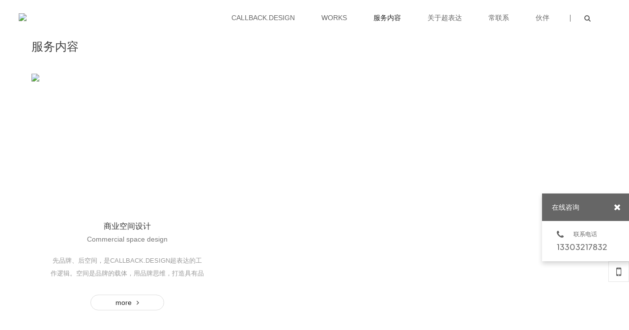

--- FILE ---
content_type: text/html; charset=UTF-8
request_url: http://www.callback.design/list/id/326532/tag/%25E7%258E%25AF%25E5%25A2%2583%25E8%25AE%25BE%25E8%25AE%25A1/
body_size: 5795
content:


 

<!DOCTYPE html PUBLIC "-//W3C//DTD XHTML 1.0 Transitional//EN" "http://www.w3.org/TR/xhtml1/DTD/xhtml1-transitional.dtd"> 

<html xmlns="http://www.w3.org/1999/xhtml" class="agent-pc theme-w theme-wblue">

<head>

    <meta charset="utf-8">
    
    <meta name=renderer content=webkit>
    <meta http-equiv="X-UA-Compatible" content="IE=edge,chrome=1">

    <title>CALLBACK.DESIGN 超表达设计 - CALLBACK.DESIGN超表达设计丨品牌策略丨logo设计丨品牌设计丨包装设计丨ip形象设计丨新媒体丨石家庄品牌设计丨河北品牌设计丨石家庄标志设计丨河北标志设计</title>

    <meta name="keywords" content="CALLBACK.DESIGN,超表达设计,品牌设计,logo设计,标志设计,空间设计,导视设计,vi设计,产品包装设计,品牌定位,品牌命名,石家庄品牌设计,石家庄设计,河北品牌设计,石家庄logo设计,石家庄标志设计 - 品牌策略,logo设计,品牌设计,vi设计,ip设计,包装设计,标志设计,快消品,石家庄品牌设计,河北品牌设计,石家庄标志设计,河北标志设计">

    <meta name="description" content="品牌策略,logo设计,品牌设计,vi设计,ip设计,包装设计,标志设计,快消品,石家庄品牌设计,河北品牌设计,石家庄标志设计,河北标志设计 - 品牌策略设计合作伙伴，陪伴品牌成长，助力品牌发展。">

    <meta name="author" content="YY-MO">

    <meta name="viewport" content="width=device-width, initial-scale=1.0, maximum-scale=1.0, user-scalable=0">

    <meta content="yes" name="apple-mobile-web-app-capable" />

    <meta content="black" name="apple-mobile-web-app-status-bar-style" />

    <meta name="format-detection" content="telephone=no"/>

    

    
    <link rel="shortcut icon" href="https://resources.jsmo.xin/templates/upload/24545/202206/1655446541477.ico" />

    
    <link rel="stylesheet" type="text/css" href="//resources.jsmo.xin/templates/upload/editorPageStyle.css">
    <link rel="stylesheet" type="text/css" href="//www.callback.design//templates/ue_content/templates/css/lib2.css">
    
    <link rel="stylesheet" type="text/css" href="//www.callback.design/templates/ue_content/templates/css/style.17794.css">

    <link rel="stylesheet" type="text/css" href="//www.callback.design/templates/ue_content/templates/css/designer/des.17794.css">
        <link rel="stylesheet" type="text/css" href="https://resources.jsmo.xin/templates/upload/17794/theme/wblue.css" id="themeCssPath">
     
    <link rel="stylesheet" type="text/css" href="//www.callback.design//ucss.php" id="ucssurl">
    <script type="text/javascript" src="//code.uemo.net/script/jquery.min.js"></script>
            <script type="text/javascript" src="//code.uemo.net/p/mo5/org.1494058893.js" data-main="baseMain"></script>
        
    <script type="text/javascript" src="//www.callback.design/templates/ue_content/templates/script/plugs.js"></script>
    <script type="text/javascript" src="//www.callback.design/templates/ue_content/templates/script/u/17794.js"></script>

    <script>

        if (window.location.origin.indexOf('uemo.net') != -1) {

             document.domain = "uemo.net"; 

        } else if (window.location.origin.indexOf('jsmo.xin') != -1) {

             document.domain = "jsmo.xin"; 

        }

    </script>

    

</head> 

<body id="longPage" class="gh0  longPage  bodylist bodyservice cn nobanner" data-uid="24545" data-list-id="449006" data-form="697c3c796d598" data-page-id="449006" data-uebuilder="v3">

    <div class="bodyMask"><div class="wow"></div></div>

    <div id="header" class="u-site-header"> <div class="wrapper"> <div class="content"> 

        <div id="headTop" class="u-head_top">

            <a href="//www.callback.design/" id="logo" class="u-site-logo">

                <img src="https://resources.jsmo.xin/templates/upload/24545/202209/1664340125282.gif" height="44" />

                <div style="display:none;">

                    <h1>CALLBACK.DESIGN超表达设计丨品牌策略丨logo设计丨品牌设计丨包装设计丨ip形象设计丨新媒体丨石家庄品牌设计丨河北品牌设计丨石家庄标志设计丨河北标志设计</h1>

                    <h2>品牌策略设计合作伙伴，陪伴品牌成长，助力品牌发展。</h2>

                </div>

            </a>

     

    <div id="hcontact" class="fr u-h_contact"><i class="fa fa-phone"></i> 

    <p><span class="telNum">13303217832</span><br />

    <a href="mailto:419404494@qq.com">419404494@qq.com</a></p> </div>

    
     
        <div id="search-header" class="searchGroup">

            <div class="search_wrap">

                <div class="searchOnOff">

                    <i class="fa fa-search" aria-hidden="true"></i>

                </div>

                <div class="searchBox">

                    <div class="searchFormGroup">

                        <input type="text" aria-label="搜索" placeholder="搜索" autocorrect="off" autocapitalize="off" autocomplete="off" spellcheck="false" />

                        <div class="searchSub"><span>搜索</span><i class="fa fa-search" aria-hidden="true"></i></div>

                    </div>

                    <div class="searchClose"><i class="fa fa-times" aria-hidden="true"></i></div> 

                </div>

            </div>                                                  

        </div>

    
     <div id="openBtn" class="fl btn u-btn--open_nav"> <div class="lcbody"> <div class="lcitem top"> <div class="rect top"></div> </div> <div class="lcitem center hide"> <div class="rect bottom"></div> </div><div class="lcitem bottom"> <div class="rect bottom"></div> </div> </div> </div> </div> <div id="navWrapper" class="u-nav-wrapper"> 

    

<div class="content">

    <ul class="nav movedx" data-movedx-mid="1">  <li class="navitem"> <a  href="//www.callback.design/" target="_self"> <span data-title="CALLBACK.DESIGN">CALLBACK.DESIGN</span> </a></li> <li class="navitem"> <a  href="//www.callback.design/list/id/326515/" target="_self"> <span data-title="WORKS">WORKS</span> </a></li> <li class="navitem"> <a  class="active"  href="//www.callback.design/list/id/326532/" target="_self"> <span data-title="服务内容">服务内容</span> </a></li> <li class="navitem"> <a  href="//www.callback.design/page/448995/" target="_self"> <span data-title="关于超表达">关于超表达</span> </a></li> <li class="navitem"> <a  href="//www.callback.design/page/contact/" target="_self"> <span data-title="常联系">常联系</span> </a></li> <li class="navitem"> <a  href="//www.callback.design/list/id/326509/" target="_self"> <span data-title="伙伴">伙伴</span> </a></li><li class="navitem" style="display:none"> <a class="active"></a></li></ul>



     
        <div id="search-nav" class="searchGroup oldSearch">

            <div class="search_wrap">

                <div class="searchOnOff">

                    <i class="fa fa-search" aria-hidden="true"></i>

                </div>

                <div class="searchBox">

                    <div class="searchFormGroup">

                        <input type="text" aria-label="搜索" placeholder="搜索" autocorrect="off" autocapitalize="off" autocomplete="off" spellcheck="false" />

                        <div class="searchSub"><span>搜索</span><i class="fa fa-search" aria-hidden="true"></i></div>

                    </div>

                    <div class="searchClose"><i class="fa fa-times" aria-hidden="true"></i></div> 

                </div>

            </div>                     

        </div>

    
</div> </div> <div class="clear"></div>

 </div> </div> </div> <div id="sitecontent" class="ff_sitecontent"> 



 


    <div id="navMini" class="u-nav--mini">

        <div class="wrapper">

            <div class="content">

                <div id="minHeadTop" class="u-min_head_top">

                    <a href="//www.callback.design/" id="minLogo">

                        <img src="https://resources.jsmo.xin/templates/upload/24545/202209/1664340125282.gif" height="44" />

                        <div style="display:none;">

                            <h1>CALLBACK.DESIGN超表达设计丨品牌策略丨logo设计丨品牌设计丨包装设计丨ip形象设计丨新媒体丨石家庄品牌设计丨河北品牌设计丨石家庄标志设计丨河北标志设计</h1>

                            <h2>品牌策略设计合作伙伴，陪伴品牌成长，助力品牌发展。</h2>

                        </div>

                    </a>

                        

                        
                            <div id="minHcontact" class="fr">

                                <i class="fa fa-phone"></i>

                                <p>

                                    <span class="telNum">13303217832</span>

                                    <br/>

                                    <a href="mailto:419404494@qq.com">419404494@qq.com</a>

                                </p>

                            </div>

                         

                        <div id="min-search-header" class="searchGroup">

                            <div class="search_wrap">

                                <div class="searchOnOff">

                                    <i class="fa fa-search" aria-hidden="true"></i>

                                </div>

                                <div class="searchBox">

                                    <div class="searchFormGroup">

                                        <input type="text" aria-label="搜索" placeholder="搜索" autocorrect="off" autocapitalize="off" autocomplete="off" spellcheck="false"/>

                                        <div class="searchSub"><span>搜索</span><i class="fa fa-search" aria-hidden="true"></i></div>

                                    </div>

                                    <div class="searchClose"><i class="fa fa-times" aria-hidden="true"></i></div>

                                </div>

                            </div>

                        </div>

                    
                    <div id="minOpenBtn" class="fl btn">

                        <div class="lcbody">

                            <div class="lcitem top">

                                <div class="rect top"></div>

                            </div>

                            <div class="lcitem bottom">

                                <div class="rect bottom"></div>

                            </div>

                        </div>

                    </div>

                </div>

                <div id="minNavWrapper">

                    <div class="content">

                        <div id="minNavScroll" class="u-nav_scroll--min">

                            <ul class="nav movedx" data-movedx-mid="1"> 

                                
                                <li class="navitem" data-id="0"> 

                                    <a  href="//www.callback.design/" target="_self">

                                        <span data-title="CALLBACK.DESIGN">CALLBACK.DESIGN</span> 

                                    
                                    </a>

                                    
                                    </li>

                                    
                                <li class="navitem" data-id="1"> 

                                    <a  href="//www.callback.design/list/id/326515/" target="_self">

                                        <span data-title="WORKS">WORKS</span> 

                                    
                                    </a>

                                    
                                    </li>

                                    
                                <li class="navitem" data-id="2"> 

                                    <a  class="active"  href="//www.callback.design/list/id/326532/" target="_self">

                                        <span data-title="服务内容">服务内容</span> 

                                    
                                    </a>

                                    
                                    </li>

                                    
                                <li class="navitem" data-id="3"> 

                                    <a  href="//www.callback.design/page/448995/" target="_self">

                                        <span data-title="关于超表达">关于超表达</span> 

                                    
                                    </a>

                                    
                                    </li>

                                    
                                <li class="navitem" data-id="4"> 

                                    <a  href="//www.callback.design/page/contact/" target="_self">

                                        <span data-title="常联系">常联系</span> 

                                    
                                    </a>

                                    
                                    </li>

                                    
                                <li class="navitem" data-id="5"> 

                                    <a  href="//www.callback.design/list/id/326509/" target="_self">

                                        <span data-title="伙伴">伙伴</span> 

                                    
                                    </a>

                                    
                                    </li>

                                    
                                <li class="navitem" style="display:none"> <a class="active"></a></li>

                                </ul>

                        </div>



                        <div id="min-search-nav" class="searchGroup">

                            <div class="search_wrap">

                                <div class="searchOnOff">

                                    <i class="fa fa-search" aria-hidden="true"></i>

                                </div>

                                <div class="searchBox">

                                    <div class="searchFormGroup">

                                        <input type="text" aria-label="搜索" placeholder="搜索" autocorrect="off" autocapitalize="off" autocomplete="off" spellcheck="false"

                                        />

                                        <div class="searchSub"><span>搜索</span><i class="fa fa-search" aria-hidden="true"></i></div>

                                    </div>

                                    <div class="searchClose"><i class="fa fa-times" aria-hidden="true"></i></div>

                                </div>

                            </div>

                        </div>

                    </div>

                </div>

                <div class="clear"></div>

            </div>

        </div>

    </div> 
















<script> 

    var searchAddr = window.location.origin + '/search/s/';

    function jumpToSearch ($el){

        var searchInfor = encodeURIComponent(encodeURIComponent($el.val())) + '/';

        window.open(searchAddr + searchInfor);

    }

    $('.searchGroup .searchSub').click(function (){

        

        jumpToSearch($(this).parent().find('input'));

        return false;

    });

    $('.searchGroup input').on({

        'keydown': function (ev){

            if (ev.keyCode == 13) {

                jumpToSearch($(this));

            }

        },

        'blur': function () {

            var _this = this;

            setTimeout(function() {

                $(_this).val("");

            },200);

        }

    });

</script>


<div class="npagePage ff_pageList">

    
    <div id="pageTarget" class="ff_pageTarget module">

        <div class="module_container">

            <div class="container_header wow hide">

                <p class="title">服务内容</p>

                <p class="subtitle"></p>

            </div>

            <div class="container_target wow">您的位置：
                <a href="//www.callback.design/"

                    >CALLBACK.DESIGN</a><i class="fa fa-angle-right"></i>
                <a href="//www.callback.design/list/id/326532/"

                    >服务内容</a></div>

            
                <div class="container_category wow movedx" data-movedx-mid="2" data-movedx-distance="15">

                    
                </div> 

             

            <div class="clear"></div>

        </div> 

    </div>
    <div class="content"><div class="mlist service module ff_noSlider" 
 style="
   " >

<div class="bgmask"></div>
<div class="module_container">
  
  
  <div class="container_content nocat">

    <div class="content_wrapper">

    <div class="content_list clearfix">
  			<div id="item_block_0" class="item_block_0 item_block wow" style="animation-delay:.0s">
			<div class="item_index">01</div>
			<a href="//www.callback.design/list/post/1718726/" class="item_box">
				<div href="//www.callback.design/list/post/1718726/" class="item_img" target="_blank">
					<img src="https://resources.jsmo.xin/templates/upload/24545/202203/164741127446.gif" />
					<div class="item_mask"></div>
				</div>
				<div class="item_wrapper clearfix">
					<div class="item_info clearfix">
						<div class="date_wrap">
							<span class="year">2016</span><i class="time-connect">-</i><span class="m">10</span><i class="time-connect">-</i><span class="d">07</span>
						</div>
						<p class="title ellipsis">商业空间设计</p>
						<p class="subtitle ellipsis">Commercial space design</p>
					</div>
					<div class="date_wrap">
						<span class="year">2016</span><i class="time-connect">-</i><span class="m">10</span><i class="time-connect">-</i><span class="d">07</span>
					</div>
					<div class="item_des">
						<p class="description">先品牌、后空间，是CALLBACK.DESIGN超表达的工作逻辑。空间是品牌的载体，用品牌思维，打造具有品牌文化的空间设计是CALLBACK.DESIGN超表达的优势。</p>
					</div>
                    <span href="//www.callback.design/list/post/1718726/" class="details hide">
						MORE<i class="fa fa-angle-right" aria-hidden="true"></i>
					</span>
				</div>
				<div class="item_index">01</div>
			</a>
			<a href="//www.callback.design/list/post/1718726/" class="details">
				MORE<i class="fa fa-angle-right" aria-hidden="true"></i>
			</a>
			<div class="item_tags clearfix">
				<i class="fa fa-tags"></i>
																					<a href="//www.callback.design/list/id/326532/tag/%25E7%25A9%25BA%25E9%2597%25B4%25E8%25AE%25BE%25E8%25AE%25A1/">
							空间设计
						</a>
																							<a href="//www.callback.design/list/id/326532/tag/%25E5%25AE%25A4%25E5%2586%2585%25E8%25AE%25BE%25E8%25AE%25A1/">
							室内设计
						</a>
																							<a href="//www.callback.design/list/id/326532/tag/%25E7%258E%25AF%25E5%25A2%2583%25E8%25AE%25BE%25E8%25AE%25A1/">
							环境设计
						</a>
																																																																																																																																																						</div>
		</div>
	</div>
<a href="//www.callback.design/list/id/326532/" class="more wow" style="animation-delay:.5s">MORE<i class="fa fa-angle-right" aria-hidden="true"></i></a></div>

  
  <div id="pages">

  
    <a class="prev disable hide" href="javascript:;"><i class="fa fa-angle-left"></i></a>

  
  
  
  <a href="//www.callback.design/list/id/326532/tag/%25E7%258E%25AF%25E5%25A2%2583%25E8%25AE%25BE%25E8%25AE%25A1/page/1/" class="page-item  active">

  1

  </a>

  
  

  
  
    <a class="next disable hide" href="javascript:;"><i class="fa fa-angle-right"></i></a>

  
  </div>

  </div>

<div class="clear"></div>

</div>

</div>



        <div class="clear"></div>

    </div>

</div><div class="page_contect_editor">
    <style id="#UE_STYLE_FONT"></style><style id="#UE_STYLE_SHEET">#NulbRixI .row { width: 100%; }#NulbRixI .layout-margin_placeholder_top { padding-top: 40px; }#NulbRixI .layout-margin_placeholder_bottom { padding-top: 20px; }#NulbRixI .col_space { width: 0px; }.agent-mobile #NulbRixI.layout .row { row-gap: 0px; }.agent-mobile #NulbRixI .row { column-gap: 0px; }</style><div id="page_body_editor-wrapper" data-type="" class="page_body_editor-wrapper"><div id="ZhqnNRZy" data-key="U2FsdGVkX19bAXcSUpU2" data-window_width="true" data-limit_width="true" data-stick-parent="" class="layout_group" style="background-color: rgb(0, 255, 47);"><!----><div><!----><!----></div><section class="layout_limit_wrapper"><section class="layout_container"><section class="layout_body"><section id="NulbRixI" data-type-detail="custom" data-justify_center="left" data-mo_justify_center="center" data-align_center="top" class="layout"><div class="layout-margin_placeholder_top"></div><section data-animate="1" data-key="" data-col="50_25_25" data-stick-parent="" class="row full-w-row"><section id="FrRvhdKa" class="col editor_wrapper col-50" style="border-radius: 0px; background-color: rgba(255, 255, 255, 0);"><!----><section class="editor ck-content"><p>&nbsp;</p><p><span class="text-24" style="font-size:24px;color:rgb(0,0,0);"><strong>CALLBACK.DESIGN 超表达设计</strong></span></p><p>&nbsp;</p><p><span class="text-20" style="font-size:20px;color:rgb(0,0,0);">CONTACT US:</span></p><p><span class="text-20" style="font-size:20px;color:rgb(0,0,0);">133 0321 7832</span></p><p><span class="text-20" style="font-size:20px;color:rgb(0,0,0);">150 9733 6421</span></p><p><span class="text-20" style="font-size:20px;color:rgb(0,0,0);">CALLBACK2020@163.com</span></p><p>&nbsp;</p></section><!----><!----><!----></section><span class="col_space"></span><section id="BqqnFZUo" class="col editor_wrapper col-25" style="border-radius: 0px; background-color: rgba(255, 255, 255, 0);"><!----><section class="editor ck-content"><figure class="image ue-image" data-image-ratio="auto" data-align="center"><div class="ue-image-shadow" style="background-image:url(//resources.jsmo.xin/templates/upload/24545/202112/1639973558277.jpg);width:200px;"><img src="//resources.jsmo.xin/templates/upload/24545/202112/1639973558277.jpg"><div class="ue-image-mask"></div></div></figure><p>&nbsp;</p></section><!----><!----><!----></section><span class="col_space"></span><section id="mWwhtkvv" class="col editor_wrapper col-25" style="border-radius: 0px; background-color: rgba(255, 255, 255, 0);"><!----><section class="editor ck-content"><p><span class="text-20" style="font-size:20px;color:rgb(0,0,0);line-height:1.5;"><strong>​</strong></span><a style="background:rgba(240, 240, 240, 0);border-color:rgba(240, 240, 240, 0);color:rgb(0, 0, 0);" href="http://www.callback.design/list/id/326520/" data-layout="0" data-style="white" data-setting="{&quot;before&quot;:{&quot;bg&quot;:&quot;rgba(240, 240, 240, 0)&quot;,&quot;outline&quot;:&quot;0&quot;,&quot;color&quot;:&quot;rgb(0, 0, 0)&quot;},&quot;after&quot;:{&quot;bg&quot;:&quot;rgba(240, 240, 240, 0)&quot;,&quot;outline&quot;:&quot;0&quot;,&quot;color&quot;:&quot;rgb(255, 255, 255)&quot;},&quot;layout&quot;:&quot;0&quot;,&quot;style&quot;:&quot;white&quot;}" data-before-outline="0" data-before-bg="rgba(240, 240, 240, 0)" data-before-color="rgb(0, 0, 0)" data-after-bg="rgba(240, 240, 240, 0)" data-after-color="rgb(255, 255, 255)" data-after-outline="0"><span class="text-20" style="font-size:20px;color:rgb(0,0,0);line-height:1.5;"><strong>品牌策略</strong></span></a></p><p><a style="background:rgba(240, 240, 240, 0);border-color:rgba(240, 240, 240, 0);color:rgb(0, 0, 0);" href="http://www.callback.design/list/id/326518/" data-layout="0" data-style="white" data-setting="{&quot;before&quot;:{&quot;bg&quot;:&quot;rgba(240, 240, 240, 0)&quot;,&quot;outline&quot;:&quot;0&quot;,&quot;color&quot;:&quot;rgb(0, 0, 0)&quot;},&quot;after&quot;:{&quot;bg&quot;:&quot;rgba(240, 240, 240, 0)&quot;,&quot;outline&quot;:&quot;0&quot;,&quot;color&quot;:&quot;rgb(255, 255, 255)&quot;},&quot;layout&quot;:&quot;0&quot;,&quot;style&quot;:&quot;white&quot;}" data-before-outline="0" data-before-bg="rgba(240, 240, 240, 0)" data-before-color="rgb(0, 0, 0)" data-after-bg="rgba(240, 240, 240, 0)" data-after-color="rgb(255, 255, 255)" data-after-outline="0"><span class="text-20" style="font-size:20px;color:rgb(0,0,0);line-height:1.5;"><strong>品牌形象</strong></span></a></p><p><a style="background:rgba(240, 240, 240, 0);border-color:rgba(240, 240, 240, 0);color:rgb(0, 0, 0);" href="http://www.callback.design/list/id/326519/" data-layout="0" data-style="white" data-setting="{&quot;before&quot;:{&quot;bg&quot;:&quot;rgba(240, 240, 240, 0)&quot;,&quot;outline&quot;:&quot;0&quot;,&quot;color&quot;:&quot;rgb(0, 0, 0)&quot;},&quot;after&quot;:{&quot;bg&quot;:&quot;rgba(240, 240, 240, 0)&quot;,&quot;outline&quot;:&quot;0&quot;,&quot;color&quot;:&quot;rgb(255, 255, 255)&quot;},&quot;layout&quot;:&quot;0&quot;,&quot;style&quot;:&quot;white&quot;}" data-before-outline="0" data-before-bg="rgba(240, 240, 240, 0)" data-before-color="rgb(0, 0, 0)" data-after-bg="rgba(240, 240, 240, 0)" data-after-color="rgb(255, 255, 255)" data-after-outline="0"><span class="text-20" style="font-size:20px;color:rgb(0,0,0);line-height:1.5;"><strong>产品包装</strong></span></a><br><a style="background:rgba(240, 240, 240, 0);border-color:rgba(240, 240, 240, 0);color:rgb(0, 0, 0);" href="http://www.callback.design/list/id/328196/" data-layout="0" data-style="white" data-setting="{&quot;before&quot;:{&quot;bg&quot;:&quot;rgba(240, 240, 240, 0)&quot;,&quot;outline&quot;:&quot;0&quot;,&quot;color&quot;:&quot;rgb(0, 0, 0)&quot;},&quot;after&quot;:{&quot;bg&quot;:&quot;rgba(240, 240, 240, 0)&quot;,&quot;outline&quot;:&quot;0&quot;,&quot;color&quot;:&quot;rgb(255, 255, 255)&quot;},&quot;layout&quot;:&quot;0&quot;,&quot;style&quot;:&quot;white&quot;}" data-before-outline="0" data-before-bg="rgba(240, 240, 240, 0)" data-before-color="rgb(0, 0, 0)" data-after-bg="rgba(240, 240, 240, 0)" data-after-color="rgb(255, 255, 255)" data-after-outline="0"><span class="text-20" style="font-size:20px;color:rgb(0,0,0);line-height:1.5;"><strong>IP形象</strong></span></a></p><p><a style="background:rgba(240, 240, 240, 0);border-color:rgba(240, 240, 240, 0);color:rgb(0, 0, 0);" href="http://www.callback.design/list/id/326521/" data-layout="0" data-style="white" data-setting="{&quot;before&quot;:{&quot;bg&quot;:&quot;rgba(240, 240, 240, 0)&quot;,&quot;outline&quot;:&quot;0&quot;,&quot;color&quot;:&quot;rgb(0, 0, 0)&quot;},&quot;after&quot;:{&quot;bg&quot;:&quot;rgba(240, 240, 240, 0)&quot;,&quot;outline&quot;:&quot;0&quot;,&quot;color&quot;:&quot;rgb(255, 255, 255)&quot;},&quot;layout&quot;:&quot;0&quot;,&quot;style&quot;:&quot;white&quot;}" data-before-outline="0" data-before-bg="rgba(240, 240, 240, 0)" data-before-color="rgb(0, 0, 0)" data-after-bg="rgba(240, 240, 240, 0)" data-after-color="rgb(255, 255, 255)" data-after-outline="0" target="_blank"><span class="text-20" style="font-size:20px;color:rgb(0,0,0);line-height:1.5;"><strong>空间设计</strong></span></a><br><a style="background:rgba(240, 240, 240, 0);border-color:rgba(240, 240, 240, 0);color:rgb(0, 0, 0);" href="http://www.callback.design/list/id/326516/" data-layout="0" data-style="white" data-setting="{&quot;before&quot;:{&quot;bg&quot;:&quot;rgba(240, 240, 240, 0)&quot;,&quot;outline&quot;:&quot;0&quot;,&quot;color&quot;:&quot;rgb(0, 0, 0)&quot;},&quot;after&quot;:{&quot;bg&quot;:&quot;rgba(240, 240, 240, 0)&quot;,&quot;outline&quot;:&quot;0&quot;,&quot;color&quot;:&quot;rgb(255, 255, 255)&quot;},&quot;layout&quot;:&quot;0&quot;,&quot;style&quot;:&quot;white&quot;}" data-before-outline="0" data-before-bg="rgba(240, 240, 240, 0)" data-before-color="rgb(0, 0, 0)" data-after-bg="rgba(240, 240, 240, 0)" data-after-color="rgb(255, 255, 255)" data-after-outline="0"><span class="text-20" style="font-size:20px;color:rgb(0,0,0);line-height:1.5;"><strong>活动策划</strong></span></a></p></section><!----><!----><!----></section><!----><!----></section><div class="layout-margin_placeholder_bottom"></div></section></section></section></section><!----></div></div>
</div>

</div>


<div id="footer">
    <p>
        <span class="ellipsis">
            COPYRIGHT (©) 2026 CALLBACK.DESIGN超表达设计丨品牌策略丨logo设计丨品牌设计丨包装设计丨ip形象设计丨新媒体丨石家庄品牌设计丨河北品牌设计丨石家庄标志设计丨河北标志设计. 
        </span>
        <a class="beian" href="https://beian.miit.gov.cn/#/Integrated/index" rel="nofollow" style="color: #363636;vertical-align: top;margin-left: 10px;display: inline-block;" target="_blank">
            冀ICP备2021003702号
        </a>
                        <span id="flogodes" style="vertical-align: top;display: inline-block;">&nbsp;&nbsp;&nbsp;&nbsp;技术支持</span>
        <a id="flogo" 
             rel="nofollow"  
            target="_blank" href="http://www.uemo.net" 
            title="UEmo极速建站"
        >
            <img src="//resources.jsmo.xin/templates/upload/2/logo/logo.png" width="50" height="20" 
                alt="UEmo极速建站,网站模板,网站建设,网站制作" 
            />
        </a>
            </p>
</div>

    <div id="shares" class="u-shares">
                                                                <a href="javascript:;" id="sweixin" class="u-s_weixin"><i class="fa fa-mobile"></i></a>
        <a href="javascript:;" id="gotop" class="u-go_top"><i class="fa fa-angle-up"></i></a>
    </div>
    <div class="fixed u-fixed_weixin" id="fixed_weixin">
        <div class="fixed-container">
            <div id="qrcode"></div>
            <p>扫描二维码分享到微信</p>
        </div>
    </div>

    
    <div id="online_open" class="u-online_open"><i class="fa fa-comments-o"></i></div>
    <div id="online_lx" class="u-online_lx">
        <div id="olx_head" class="u-olx_head">在线咨询
            <i class="fa fa-times fr" id="online_close"></i>
        </div>

        
        <ul id="olx_qq" class="u-olx_qq">

                        
            <li>
                <a href="tencent://message/?uin=419404494&Site=uelike&Menu=yes">
                    <i class="fa fa-qq"></i>419404494
                </a>
            </li>

                        
            <li>
                <a href="tencent://message/?uin=273376293&Site=uelike&Menu=yes">
                    <i class="fa fa-qq"></i>273376293
                </a>
            </li>

            
        </ul>

        
        
                <div id="olx_tel" class="u-olx_tel">
            <div><i class="fa fa-phone"></i>联系电话</div>
            <p>13303217832<br/></p>
        </div>
            </div>

    

<a id="openAssist" href="javascript:;" class="u-open_assist"><i class="icon iconfont icon-add"></i></a>
<div id="assistBtn" class="u-assist_btn">
    <a href="javascript:;" onclick="$('html,body').scrollTop(0);return false;"><i class="fa fa-angle-up"></i></a>
    <a class="_fa-tel" href="tel:13303217832"><i class="fa fa-phone"></i></a>
    <a class="_fa-qq" href="mqqwpa://im/chat?chat_type=wpa&uin=273376293&version=1"><i class="fa fa-qq"></i></a>
</div>
<div class="hide">
    
        <script id="footerjs" src="//resources.jsmo.xin/templates/upload/24545/24545.js" type="text/javascript"></script>
    
    <script src="//resources.jsmo.xin/templates/upload/copyright.js" type="text/javascript"></script>
    <script src="//resources.jsmo.xin/templates/upload/mvideo.js" type="text/javascript"></script>
</div>
</body>
</html>






--- FILE ---
content_type: text/css
request_url: http://www.callback.design/templates/ue_content/templates/css/designer/des.17794.css
body_size: 850
content:
/* 2019-11-01 10:48:13 */
.bodypage #sitecontent .content_editor,
.bodylistpost #sitecontent .content_editor {
    padding-top: 70px;
}

.project.mlistpost .postContent.content_editor {
    max-width: 100%;
}

.imagelink.ff_slider .module_container {
    max-width: 90%;
    margin: 0 auto;
}

.imagelink .content_list .item_block .item_box:after {
    width: calc(100% - 4px);
    left: 1px;
}

#indexPage .service.ff_slider .item_block {
    width: 100%;
}

/* 2020/03/20 yyq 修改 */
.bodylist.bodyvideom #pageTarget {
    padding: 80px 5% 0;
}
.bodylist.bodyvideom #pageTarget .module_container {
    padding: 50px 0;
}
.bodylist.bodyvideom .npagePage .content {
    padding: 0 5% 80px;
}
.bodylist.bodyvideom .npagePage .tab_content {
    margin-right: -20px;
}
.bodylist.bodyvideom .npagePage .content_list .item_block {
    width: calc(25% - 20px);
    margin-right: 20px;
    margin-bottom: 20px;
    border: none;
    float: left;
}
.bodylist.bodyvideom .npagePage .content_list .item_block .date_wrap,
.bodylist.bodyvideom .npagePage .content_list .item_block .details {
    display: none;
}

.bodylist.bodyvideom .npagePage .tab_button {
    display: none;
}
.bodylist.bodyvideom .npagePage .tab_content .item_wrapper {
    display: block;
}

#pages a {
    float: none;
}

.ff_indexPage #mcontact .contactinfo .contact_name {
    margin-right: 170px;
}
/* 2020/03/20 yyq 修改 */


/* 2022/01/17 yyq 修改 */
.ff_postPage .news.mlistpost .listWrap {
    float: none;
    width: 100%;
    max-width: 1200px;
    margin: 0 auto;
    padding-right: 0;
}

.news.mlistpost .content_list .item_img {
    width: 100%;
}
/* 2022/01/17 yyq 修改 */

.mediabody--iframe:after {
    content: "";
    display: block;
    width: 100%;
    padding-top: 56.25%;
}
.mediabody--iframe {
    position: relative;
}
.ff_indexPage .mcustomize .container_content {
    padding: 40px 0;
    overflow: hidden;
}
.mediabody--iframe iframe {
    position: absolute;
    top: 0;
    left: 0;
    width: 100%;
    height: 100%;
}

#indexPage .mcustomize.initlayout .contentbody {
    padding: 40px 0;
}

.search.module {
    max-width: 1200px;
    margin: 0 auto;
}
.search.module #search-list {
    position: static;
    transform: none;
    margin-bottom: 60px;
}
.search.module .searchGroup {
    margin-bottom: 50px;
}
.search.module .searchGroup .search_wrap {
    position: static;
    transform: none;
}
.search.module .npagePage .container_content {
    padding-top: 130px;
}
.npagePage .container_content {
    padding-top: 140px;
}
.searchPage .mlist.search .content_list .item_block .item_box {
    display: flex;
}
.searchPage .mlist.search .content_list .item_block .item_box .item_wrapper {
    flex: 1 1 auto;
    padding-top: 20px;
}
.searchPage .mlist.search .content_list .item_block .date_wrap {
    display: none;
}
.searchPage .mlist.search .content_list .item_block .details {
    display: none;
}
.searchPage .mlist.search .content_list .item_block .item_box .item_img {
    display: block;
    width: 300px;
    flex: 0 0 auto;
    margin-right: 30px;
}
.searchPage .mlist.search .content_list .item_block {
    padding-bottom: 30px;
}

--- FILE ---
content_type: text/css
request_url: http://www.callback.design//ucss.php
body_size: 189
content:

/* 2021/02/23 yyq 修改 */
body #header.mini {
    background-color: rgba(255,255,255,0);
}

.bodyindex #navWrapper .content .nav > .navitem > a:hover, 
.bodyindex #navWrapper .content .nav > .navitem > a.active {
    color: #222;
}

.bodyindex #navWrapper .content .nav > .navitem > a {
    color: #666;
}
/* 2021/02/23 yyq 修改 */